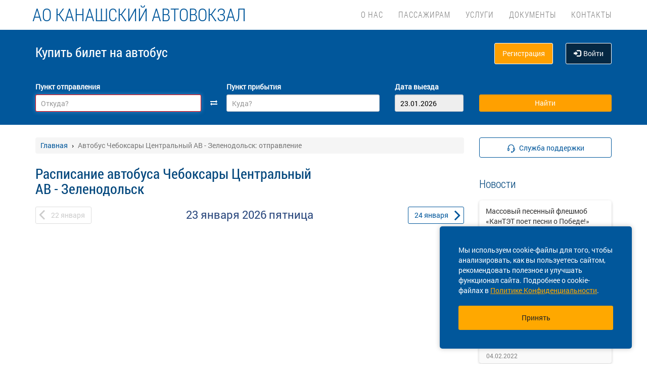

--- FILE ---
content_type: text/css
request_url: https://vokzal-kanash.ru/localdata/tmp/css_additional/additional-1745466457.css
body_size: 37989
content:
.tickets{border-radius: 8px;box-shadow: 0 2px 4px 0 rgba(0, 0, 0, 0.15);font-family: 'Roboto', sans-serif;position: relative;width: 100%;margin-bottom: 20px;}.tickets .left-side{border-right: dashed #a7a7a7 1px;margin: 0;padding: 0;width: 70%;}.tickets .left-side_nav{width: 100%;background-color: #fafafa;height: 122px;}.tickets .is-transit{padding-top: 8px;font-size: 12px;color: #5cb85c;}.tickets .trip_city{padding-bottom: 6px;font-size: 18px;line-height: 1;color: #424543;overflow: hidden;white-space: nowrap;text-overflow: ellipsis;}.tickets .trip_station{font-size: 12px;line-height: 1.33;color: #424543;overflow: hidden;white-space: nowrap;text-overflow: ellipsis;}.trip_city + .tooltip.top .tooltip-arrow, .trip_station + .tooltip.top .tooltip-arrow {border-top-color: #01467c;}.trip_city + .tooltip > .tooltip-inner, .trip_station + .tooltip > .tooltip-inner {background-color: #fff;color: #000;border: 2px solid #01467c;}.tickets .trip_head{display: flex;width: 100%;}.tickets .trip_head-time{margin-top: 12px;margin-right: 8px;font-size: 26px;line-height: 1.15;color: #424543;}.tickets .trip_head-data{margin-top: 18px;font-size: 12px;text-align: center;padding-top: 2px;width: 53px;height: 20px;letter-spacing: 0.1px;color: #424543;background-color: #f5f5f5;border-radius: 6px;}.tickets .trip_head-time-left{width: 50%;margin-top: 19px;font-size: 12px;line-height: 1.33;color: #838383;text-align: right;}.tickets .trip_footer{background-color: #fff;font-size: 12px;height: 36px;}.tickets .trip_footer-info{width: 100%;padding: 9px 16px;display: flex;}.tickets .trip_footer-mob{width: 70%;}.tickets .trip_footer-text{cursor: default;color: #424543;width: 100%;white-space: nowrap;overflow: hidden; /* Обрезаем содержимое */text-overflow: ellipsis; /* Многоточие */}.tickets .trip_footer-about{padding-right: 5px;}.tickets .big-copy-2 {margin-top: 7px;width: 7.7px;height: 15px;object-fit: contain;}.tickets .trip_footer-text-show{z-index: 9999;position: absolute;display: none;top:90px;left:25px;width: 480px;padding: 5px 10px 5px 10px;color: #000;border: 1px solid #888;border-radius: 5px;box-shadow: 0 1px 2px #555;box-sizing: border-box ;background-color: #fafafa;}.right-side_price-text-show{z-index: 9999;position: absolute;display: none;top:90px;left:25px;width: 250px;padding: 5px 10px 5px 10px;color: #000;border: 1px solid #888;border-radius: 5px;box-shadow: 0 1px 2px #555;box-sizing: border-box ;background-color: #fafafa;}.tickets .right-side_body{margin-top: 8px;display: flex;}.tickets .trip_footer-more{text-align: right;/*width: 20%;*/}.tickets .trip_footer-more a{/*width: 132%;*/font-size: 12px;line-height: 1.5;display: block;margin-left: auto;color: #02579b;}.tickets .right-side{margin: 0;padding: 0;width: 30%;}.tickets .right-side_nav{display: flex;width: 100%;height: 122px;background-color: #fafafa;}.tickets .view-price{padding-right: 5px;width: 40%;padding-top: 31px;justify-content: center;margin-left: 15px;/*padding-left: 21.5px;*/display: flex;}.tickets .view-select{display: block;width: 60%;padding-top: 31px;text-align: center !important;}.tickets .view-select a{text-decoration-style: dashed !important;padding-bottom: 5px;text-align: center ;vertical-align:middle;width: 80%;font-family: 'Roboto', sans-serif;display: inline-block;padding: 10px 14px;}.tickets .view-select p{text-align: center !important;width: 100%;color: #424543;margin-top: 15px;}.tickets .btn{height: 40px;}.tickets .right-side_price{width: 100%;height: 22px;font-size: 26px;line-height: 0.85;text-align: right;color: #424543;}.tickets .right-side_currency{margin-top: 5px;width: 23px;height: 22px;font-size: 12px;line-height: 1.83;text-align: center;color: #424543;padding-left: 5px;}.tickets .right-side_place {margin-left: 0px;display: block;width: 100%;margin-top: 7px;font-size: 12px;line-height: 1.33;color: #ff0000;text-align: center;}.tickets .trip_footer-place{display: flex;margin-left: auto;}.tickets .trip_footer-place-more{color:#424543;padding-right: 12px;}.tickets .tickets_send{width: 100%;margin-top: -15px;text-align: center;margin-left: 0;margin-bottom: 0}.tickets .load_price{font-size: 10px;width: 100%;}.tickets .trip_footer-bus-show{z-index: 9999;position: absolute;display: none;top:90px;left:25px;width: 180px;padding: 5px 10px 5px 10px;color: #000;border: 1px solid #888;border-radius: 5px;box-shadow: 0 1px 2px #555;box-sizing: border-box ;background-color: #fafafa;}.trip_head-data-hide{display: none;}@media (min-width: 768px) and (max-width: 1200px) {.tickets .is-transit{padding-top: 3px;font-size: 10px;}.tickets .right-side_nav{justify-content: center !important;text-align: center;align-items: center;display: block;width: 100%;margin: 0;height: 122px;background-color: #fafafa;}.tickets .right-side_price{width: 65%;margin: 0;height: 22px;font-size: 26px;line-height: 0.85;text-align: right;color: #424543;}.tickets .right-side_currency{margin-top: 5px;width: 35%;height: 22px;padding-left: 5px;font-size: 12px;line-height: 1.83;text-align: left;color: #424543;}.tickets .view-price{display: flex;justify-content: center;width: 100%;padding: 0;margin: 0;}.tickets .right-side_body{width: 100%;margin-top: 15px;display: flex;justify-content: center;}.tickets .view-select{display: block !important;width: 100%;padding: 0 !important;text-align: center !important;}.tickets .view-select a{text-align: center !important;vertical-align:middle !important;width: 80%;font-family: 'Roboto', sans-serif;display: inline-block;padding: 10px 14px;}}@media (max-width: 767px){.tickets .is-transit{padding-top: 0px;padding-left: 6px;font-size: 10px;color: #5cb85c;}.col-xs-12 {padding-right: 10px;padding-left: 10px;}.tripTimeHour {display: flex;justify-content: center;color: #7e7e7e;align-items: center;margin-left: 76px;white-space: nowrap;}.tripDate {color: #7e7e7e;white-space: nowrap;}.no-places {display:flex;justify-content:flex-end;font-size: 13px;height: fit-content;}.btn-group-lg>.btn, .btn-lg {padding: 12px 16px;}.dash_element {width: 16px;height: 2px;background-color: #d0d0d0;margin-bottom: 3px;display: inline-block;}.dash_line{width: 12px;height: 1px;margin-right: 3px;background-color: #7e7e7e;margin-bottom: -1px;display: inline-block;flex: 1 0 auto;}.pre_tickets {padding-right: 7px;padding-left: 7px;}.tickets{margin-left: 0px;font-family: 'Roboto', sans-serif;width: 100% ;border-radius: 6px;box-shadow: 0 2px 4px 0 rgba(0, 0, 0, 0.15);background-color: #fafafa;position: relative;}.tickets .tickets_body{/*width: 100%;*/height: 181px ;}.tickets .left-side{border-right: none;width: 100%;display: block;height: 73px;}.tickets .left-side_nav{display: flex;width: 100%;}.tickets .trip_footer{display: flex;width: 100%;/*position: absolute;*//*top: 10%;*/font-size: 10px;background-color: inherit;}.tickets .trip_footer-info{display: flex;flex-direction: row;align-items: center;height: 50px;width: 100%;border-top: 2px solid #eaeaea;padding: 0px 12px;}.tickets .trip_footer-show .hidden-xs{display: flex;width: 70% ;}.tickets .trip_footer-text{white-space: normal;width: 100%;color: #747474;font-size: 12px;margin-top: 7px;}.tickets .trip_footer-more{width: 100%;padding-right: 15px;}#trip_footer-more{width: 30%;display: flex;margin-top: 9px;}.trip_footer-info .rating-trip-template {padding-top: 10px;}.tickets .trip_footer-mob{width: 70%;margin-right: 13px;}.tickets .trip_footer-more a{display: block;width: 56px;height: 28px;font-size: 12px;line-height: 1.2;color: #03579b;text-align: left;margin: 0;float: right;}.tickets .trip_footer-arrow{width: 5%;color: #03579b;font-size: 30px;}.tickets .left-side_from{/*position: absolute;*//*top: 40%;*/display: block;width: 50%;}.tickets .trip_body{width: 100%;height: 18px;}.tickets .trip_head {margin-top: 5px;display: flex;justify-content: flex-end;width: 100%;height: 18px;}.tickets .trip_head span{/*display: block;*//*width: 10%;*/display: flex;/*height: 18px;*/justify-content: flex-end;align-items: center;margin-left: 5px;}.tickets .trip_head-time{width: 100%;font-size: 24px;line-height: 1.29;margin: 0;color: #424543;font-weight: 500;}#trip_head-time{font-size: 24px;width: 60px;text-align: right;}#trip_head {width: 100%;display: flex;}#trip_head-data{width: 50%; text-align: right; font-size: 10px; color: #bbbbbb;padding: 6px 0;}.left-side_to .trip_head-time{width: 100%;text-align: right;}.left-side_to .trip_head .trip_head-time{margin-right: 0;text-align: right;}.trip_head-none{width: 45px !important;}.tickets .trip_head-data{display: none;font-size: 10px;line-height: 1.4;color: #838383;background-color: #fafafa;margin: 0;}.tickets .trip_station{display: none;height: 0;margin-top: 0px;font-size: 10px;line-height: 1.33;color: black;padding-left: 10px;}.tickets .tickets_send{display: flex;font-size: 10px;width: 100%;margin-top: 0px;text-align: center;margin-left: 0;margin-bottom: 0}.tickets .trip_head-time-left{width: 100%;position: absolute;top: 10%;left: 7%;margin: 0;font-size: 13px;color: #bbbbbb;}.tickets .trip_body_footer{/*width: 100%;*/padding-top: 10px;display: flex;text-align: left;margin: 0;}.left-side_to .trip_city{text-align: right;}.tickets .trip_city{white-space: nowrap; /* Запрещаем перенос строк */overflow: hidden; /* Обрезаем все, что не помещается в область */text-overflow: ellipsis; /* Добавляем многоточие */display: block;margin: 0;margin-top: 15px;font-size: 12px;line-height: 1.33;color: #424543;}.tickets .left-side_to{height: auto;display: block;/*top: 40%;*/width: 50%;}.tickets .right-side{width: 100%;/*display: flex;*//*position: absolute;*//*top: 40%;*//*margin-top: -55px;*/}.tickets .right-side_nav{display: flex;width: 100%;height: 0px;background-color: #fafafa;margin-top: 0px;}.tickets .btn{width: 100%;height: 44px;}.tickets .view-price{width: 45%;padding-top: 0;padding-left: 21.5px;display: block;margin-left: 1px;}.tickets .right-side_body{margin-left: -20px;width: 100%;display: flex;margin-bottom: -14px;}.tickets .view-select{padding-right: 10px;width: 55%;display: flex;margin-top: 16px;padding-top: 0;}.tickets .view-select a{text-align: center !important;width: 100%;height: 40px;}.tickets .view-select p {margin-top: 0;}.tickets .view-select a.support {margin-top: -16px;}.tickets .right-side_price{padding-left: 10px;width: auto;height: 22px;font-size: 24px;line-height: 0.85;text-align: left;color: #424543;}.tickets .right-side_currency{margin-top: 5px;color: #424543;text-align: left;padding-left: 5px;}.tickets .trip_footer-hide{display: none;}.tickets .right-side_place{margin-left: -15px;font-size: 10px;line-height: 1.6;color: #b42020;margin-top: 0px;padding-top: 0px;text-align: left;width: 100%;}.tickets .right-side_place span{font-size: 12px;white-space: nowrap;text-align: center;width: 100%;margin-left: 3px;}#right-side_update{font-size: 8px;}.tickets .tickets_send a{width: 100%;margin-top: 10px;text-align: center;margin-left: 0;margin-bottom: 0}.trip_footer-text-show{display: none;}}@media (min-width: 768px) {.tickets .view-select p.no-places {padding-right: 5px;}}@media (max-width: 430px) {.no-places {word-break: break-word;}}.load_price_{padding: 10px 14px;}.only-tariff{cursor: pointer;}.asterisk{font-size: 16px;vertical-align: top;}#insurance_inf {text-align: left;}.available-seat {width: 15px;height: 15px;background-color: white;border: 1px solid #E0E0E0;display: inline-block;margin-right: 2px;}.busy-seat {width: 15px;height: 15px;background: #EEEEEE;border: 1px solid #BDBDBD;display: inline-block;margin-right: 2px;}.chosen-seat {width: 15px;height: 15px;background: #0388D1;display: inline-block;margin-right: 2px;}.copass-seat {width: 15px;height: 15px;background-color: #FFBE40;display: inline-block;margin-right: 2px;}.seat-types-container {display: flex;justify-content: center;flex-wrap: wrap;flex-direction: row;margin-top: 20px;}.seat-types-container .group-by-two {display: flex;flex-direction: row;justify-content: center;}.seat-types-div {display: flex;align-items: center;padding: 0 15px;font-style: normal;font-weight: normal;font-size: 12px;line-height: 20px;}.seat_map .busy {font-size: 16px;opacity: 0.6;text-align: center;box-shadow: inset 0px 0px 0px 1px #fefefe;border-radius: 6px;background-color: #f1f1f1;width: 40px;height: 40px;color: #ada4a4;margin: 2px;}.seat_map .seat {cursor: pointer;font-size: 16px;text-align: center;box-shadow: inset 0 0 0 1px #E0E0E0;border-radius: 6px;background-color: #fefefe;color: #01579B;width: 40px;height: 40px;margin: 2px;}.seat_map .copass {font-size: 16px;text-align: center;box-shadow: inset 0 0 0 1px #fefefe;border-radius: 6px;background-color: #FFBE40;width: 40px;height: 40px;color: black;margin: 2px;cursor: pointer;}.seat_map .number {line-height: 40px;}.seat_map .pass {border: none;background-color: white;height: 40px;margin: 2px;}.with-wheel {position: relative;display: flex;padding-left: 5px;}.wheel {transform: rotate(90deg);margin: 2px;width: 40px;height: 40px;}.wheel img {width: 40px;height: 40px;}.wheel-label {transform-origin: 0 100%;transform: rotate(90deg);position: absolute;height: 25px;width: max-content;left: 12px;color: #BDBDBD;font-style: normal;font-weight: normal;font-size: 16px;line-height: 139.3%;text-align: center;}.outside_border {display: flex;justify-content: center;}.inside-border {align-content: center;display: inline-block;border: 1px solid rgba(172, 172, 172, 0.5);border-radius: 15px;padding: 15px 15px 12px 15px;margin: 20px;}.countSign {display: none;}span[rel="ticket_type_header"] {display: none;}@media (min-width: 768px) {.agree_small_text.insurance_txt {padding: 0 18px 10px;}.baggage-block {margin-bottom: 10px;}#buyticketform label.checkbox.nopt.mtmedia {padding-bottom: 20px;}.baggage-div {margin: 20px 15px;}#buyticketform label.choose_seat_text {font-size: 17px;font-family: Roboto;}.seat_map {display: flex;flex-direction: row-reverse;}.countSign {display: block;}span[rel="ticket_type_header"] {display: block;}.checkout-user-data .no-margin-top {margin-top: 0;}#buyticketform label:not(.checkBoxContainer, .checkbox-inline, .baggage_text, .choose-trip) {font-size: 12px;font-family: 'RobotoMedium', serif;font-weight: 500;}}@media (max-width: 991px) and (min-width: 768px) {.agree_small_text p {padding-bottom: 10px;}.one-group {display: inline-flex;width: 100%;padding: 0 15px;justify-content: space-between;}}@media (min-width: 1200px) {.extended-length {width: 250px;}.one-group {display: inline-flex;width: 100%;padding: 0 15px;justify-content: space-between;align-content: baseline;}}@media (max-width: 767px) {.navbar.navbar-default.footer {z-index: 99;}.modal-open, .modal-open .modal {z-index: 9999;}.text-center.pay_block {position: fixed;bottom: 0;left: 0;width: 100%;display: flex;justify-content: center;align-items: center;z-index: 100;height: 60px;text-align: center;background: #FFFFFF;box-shadow: 0 1px 4px rgba(1, 87, 155, 0.35);padding: 15px;}.pay_block .btn_pay_order.new_version_form {margin: 0 !important;text-align: center;width: 100%;background: #FFA800;border: none !important;color: #222222;font-size: 14px;line-height: 16px;letter-spacing: -0.005em;font-family: 'Roboto';box-shadow: 0 1px 4px rgba(1, 87, 155, 0.35);border-radius: 3px;}.one-group .form-group{margin-top: 5px;}.choose-trip {text-transform: capitalize;}.choose-trip span {display: none;}.insurance_section {padding-left: 15px !important;}.baggage-block {margin-bottom: 1px;}#buyticketform label.checkbox.nopt.mtmedia {padding-bottom: 10px;}.baggage-div {margin: 10px 15px;}#buyticketform label:not(.checkBoxContainer, .checkbox-inline, .baggage_text) {font-size: 10px;font-family: 'RobotoMedium', serif;line-height: 2;font-weight: 500;margin-bottom: 3px;}.checkout-user-data .not_logged {padding-left: 0;}.checkout-user-data {border-top: 1px solid #EEEEEE;padding: 15px;}}@media (max-width: 768px) {.with-wheel{padding-bottom: 5px;padding-left: unset;}.seat-types-container {flex-direction: column;}.seat_map {display: unset;}.seat_map .scheme-row {display: flex;flex-direction: row;justify-content: space-between;}.wheel-label {transform-origin: unset;transform: unset;position: unset;width: unset;text-align: right;padding-top: 10px;}.wheel {margin: 2px;}.checkmark {padding-right: 14px;}.auth-on-pd .form-group {margin-bottom: 0;}}@media (max-width: 1200px) and (min-width: 768px) {.big .seat_map .busy {font-size: 14px;width: 30px;height: 30px;}.big .seat_map .seat {font-size: 14px;width: 30px;height: 30px;}.big .seat_map .copass {font-size: 14px;width: 30px;height: 30px;}.big .seat_map .pass {margin: 2px;height: 30px;}.big .wheel {width: 40px;height: 40px;}.big .wheel img {width: 30px;height: 30px;}.big .wheel-label {top: 5px;left: 10px;font-size: 14px;}.big .inside-border {align-content: center;display: inline-block;border: 1px solid rgba(172, 172, 172, 0.5);border-radius: 15px;padding: 10px 10px 5px 10px;margin: 15px;}.big .seat_map .number {line-height: 30px;}.wheel {margin: 2px;}}@media (max-width: 768px) {.seat_map .busy {font-size: 14px;width: 40px;height: 40px;margin: 2px;}.seat_map .seat {font-size: 14px;width: 40px;height: 40px;margin: 2px;}.seat_map .pass {margin: 2px;width: 40px;}.seat_map .number {line-height: 40px;}.inside-border {align-content: center;display: inline-block;border: 1px solid rgba(172, 172, 172, 0.5);border-radius: 15px;padding: 15px;margin: 20px 20px 20px 20px;}.wheel {transform: unset;}.seat-types-div {padding: unset;flex-basis: 120px;line-height: 10px;}}.pay_block {text-align: center;}.not_logged {font-weight: normal;padding: 0 15px;margin: 0;}.reis_info_table {width: 100% !important;max-width: 570px;border-collapse: collapse;margin-bottom: 15px;text-align: left;}.reis_info_table table, .reis_info_table th, .reis_info_table td {border: 1px solid #dddddd;padding: 8px;vertical-align: top;}.reis_info_table td:first-child {width: 150px;}.load_passengers {margin-top: 20px;text-decoration: none;color: #0388D1;background-color: #FFFFFF;font-family: RobotoMedium;height: auto;border: none;}.btn.load_passengers:focus, .btn.load_passengers:focus:active {border: none;outline: none;}.btn.load_passengers:active {-webkit-box-shadow: none;box-shadow: none;}.remove_passenger {white-space: normal;text-decoration: none;color: #828282;border-radius: 3px;font-family: Roboto;height: auto;width: fit-content;cursor: pointer;user-select: none;font-size: 12px;}.btn_add_passenger:disabled {background-color: #8c8c8c;border-color: #8c8c8c;}.btn_add_passenger_new:disabled {background-color: #8c8c8c;border-color: #8c8c8c;color: #ffffff;}.btn_add_passenger_new:disabled span:before {color: #ffffff}.btn_add_passenger {width: 300px;margin-left: 100px;background-color: #0288d1;border-color: #0288d1;color: white;}.del_passenger_small {display: none;}.order_summary_sticky {margin-right: auto;margin-left: auto;}.btn_pay_order:hover {color: #222222;background: #FFBE40;box-shadow: 0 2px 15px rgba(1, 87, 155, 0.25);}.btn_pay_order:hover:active {background: #CC8600;box-shadow: inset 0 0 7px rgba(1, 87, 155, 0.35);}/* без нижнего media чекбоус будет появляться над панелью ввода данных при большой ширине */@media (min-width: 992px) {.top_sticky {display: none;}}@media (max-width: 991px) {.old_inputs span {font-size: 10px;font-family: Roboto;}.top_sticky {display: block;width: 100%;}.order-summary {width: 100%;}/* Здесь нужно подставить класс или идентификатор именно чекбокса.sidebar{display: none;}*/#order_summary_checkout {display: none;}}@media (max-width: 640px) {.reis-value1 {display: block;}.email-form-row {padding: 10px 5px !important;}#buyticketform .email-form-input {/*margin-bottom: 10px;*/height: auto;}#buyticketform .email-form {height: auto;}}@media (max-width: 550px) {.mobile-style-button {border-color: #01579b;color: #01579b;background-color: #ffffff;position: relative;}.mobile-style-button span:before {margin-left: 25px;margin-right: 15px;font-size: 20px;content: "\f067";font-family: FontAwesome;position: absolute;top: 52%;left: 0;margin-top: -10px;line-height: 20px;text-align: center;}.mobile-style-button:hover {border-color: #01579b;color: #01579b;background-color: #ffffff;position: relative;}.mobile-style-button:focus {outline: none !important;}.top_sticky {display: none;}.btn_pay_order {text-align: center;width: 100%;}.order-summary {width: 100%;margin-bottom: 10px;}}@media (max-width: 481px) {.btn-white.load_passengers {padding: 6px 16px;}.reis_info_table {width: 100% !important;max-width: 290px;}.btn_add_passenger {width: 262px;}.btn_add_passenger_new {width: 262px;}.reis_info .form-group label {text-align: left;}.reis_info_table td:first-child {width: 110px;}.order-summary {width: 100%;margin-bottom: 10px;}.btn_pay_order {width: 100%;}.const_reis_form {width: 100%;}.seat-types-div {padding: unset;flex-basis: 130px;line-height: 10px;}#full_note {display: none;}}@media (min-width: 482px) {#mobile_note {display: none;}}@media (max-width: 375px) {.seat-types-div {padding: unset;padding-left: 10px;}.seat-scheme-btn {font-size: 11px !important;}}.popover-content {padding: 9px 10px;}.btn.btn_add_passenger_new {width: 300px;height: 50px;color: #01579b;background-color: #ffffff;position: relative;border: 1px solid #EEEEEE;box-sizing: border-box;box-shadow: 0 1px 4px rgba(1, 87, 155, 0.35);border-radius: 3px;font-family: 'Roboto';font-weight: normal;line-height: 16px;font-size: 14px;}.btn_add_passenger_new span:before {margin-right: 15px;font-size: 20px;content: "\f067";color: #01579b;font-family: FontAwesome;position: relative;top: 10%;}.btn.btn_add_passenger_new:hover {color: #01579b;background-color: #ffffff;position: relative;}.btn.btn_add_passenger_new:active,.btn.btn_add_passenger_new:active:hover,.place .seat-scheme-btn:active,.place .seat-scheme-btn:hover:active,.place .seat-scheme-btn.selected:hover:active {-webkit-box-shadow: inset 0 0 5px rgba(0, 0, 0, 0.125);box-shadow: inset 0 0 5px rgba(0, 0, 0, 0.125);}.btn.btn_add_passenger_new:focus,.place .seat-scheme-btn:focus,.place .seat-scheme-btn.selected:focus {color: #01579b;outline: none !important;}/* Style the buttons that are used to open and close the accordion panel */.accordion {background-color: #FFFFFF;color: #01579b;cursor: pointer;padding: 18px;width: 100%;text-align: left;border-style: solid;border-width: 1px;border-radius: 6px;border-color: #01579b;outline: none;transition: 0.4s;font-weight: bold;font-size: 22px;font-family: RobotoCondensed_Light;/* color: #01467c;*/}.accordion:hover {background-color: white;}/* Style the accordion panel. Note: hidden by default */.panel {background-color: white;display: none;overflow: hidden;transition: max-height 0.2s ease-out;width: 100%;}.accordion:before {content: '\f078';font-family: FontAwesome;font-size: 15px;color: #01579b;float: right;transform: translateY(22px);}.active_reis_inf:before {content: '\f077 ';}.accordion_inf {font-weight: normal;font-size: 16px;}.no-lp {padding-left: 0;}.small-gray {padding-top: 45px;color: #8f8d86;font-size: 12px;}.small-gray .text {padding-left: 5px;}@media (max-width: 991px) {.no-lp {padding-left: 15px;}.small-gray {padding-top: 10px;padding-bottom: 10px;}}.place {padding: 15px 0 !important;margin-top: 30px;border-top: 1px solid #E5E5E5;border-bottom: 1px solid #E5E5E5;/*display: flex;*//*justify-content: center;*//*align-items: center;*/}.place label {font-size: 17px;font-weight: unset;font-family: 'Roboto';}.place .text {margin-left: 7px;}.place .seat-scheme-btn {font-family: Roboto;line-height: 16px;font-size: 14px;width: 100%;color: #01579B;height: 44px;background: #FFFFFF;border: 1px solid #EEEEEE;box-sizing: border-box;box-shadow: 0 1px 4px rgba(1, 87, 155, 0.35);border-radius: 3px;}.place .seat-scheme-btn:disabled {background: white;color: #BDBDBD;border: 1px solid #BDBDBD;}.place .seat-scheme-btn.selected:hover,.place .seat-scheme-btn:hover,.btn.btn_add_passenger_new:hover {background: #FFFFFF;border: 1px solid #FFFFFF;box-sizing: border-box;box-shadow: 0 2px 15px rgba(1, 87, 155, 0.25);border-radius: 3px;}.place .seat-scheme-btn.selected:focus {background-color: white;outline: none;color: #01579B;}.place .seat-scheme-btn:focus-visible{border: none;outline: 0;box-shadow: none;}.place .seat-scheme-btn:hover{background-color: white;outline: none;color: #01579B;}/*.place .seat-scheme-btn:focus, .place .seat-scheme-btn:hover*/.place .seat-scheme-btn span {padding-left: 5px;}.seatScheme {padding: unset !important;}.seatScheme .places {margin-top: 15px;border-top: 1px solid #E5E5E5;}.seat-scheme-warning-text {font-size: 14px;color: #a7a7a7;margin: 15px 50px;}.seat-scheme-hide-btn-div {display: flex;justify-content: center;}.seat-scheme-hide-btn {font-size: 14px;font-style: normal;font-weight: normal;color: #01579B;}.seat-scheme-hide-btn span {margin-right: 5px;}.seat-scheme-hide-btn i {font-size: 10px;}.seat-scheme-hide-btn:hover {text-decoration: none;}@media (max-width: 1200px) and (min-width: 768px) {.place label {font-weight: 600;font-size: 14px;line-height: 20px;}}@media (max-width: 767px) {.one-group {margin-bottom: 4px;}.checkout-user-data .not_logged {text-align: left;margin: 0 0 7px 0;}.nopatronymic input {top: 3px !important;}.col-md-12.agreement-div{padding-left: 0;}.place label {font-weight: 700;font-size: 14px;}.place {border-top: unset;margin-top: unset;padding: 0 0 15px 0 !important;}.seat-scheme-warning-text {margin: 15px 20px;}#buyticketform .text-left {text-align: center;}}@media (max-width: 1199px) and (min-width: 992px) {.reis_title {width: auto !important;}.one-group {display: inline-flex;width: 100%;padding: 0 15px;justify-content: space-between;}.extended-length {width: 205px;}}@media (max-width: 991px) and (min-width: 768px) {.agree_small_text{padding: 0 20px;}.extended-length {width: 210px;}}.place .tip {position: relative;}.place .tiptext {visibility: hidden;width: max-content;background: #FFFFFF;border: 1px solid #E0E0E0;box-sizing: border-box;text-align: center;padding: 5px;position: absolute;z-index: 1;color: #333333;font-style: normal;font-weight: normal;font-size: 12px;}.place .tip:hover .tiptext {visibility: visible;}.privileges{margin-bottom: 15px;}.pdata-info{border: 1px solid #FFA000;border-left: 10px solid #FFA000;box-sizing: border-box;padding: 10px;margin: 10px 0 20px 0;background-color: #FAFAFA;border-radius: 3px;}.pdata-info-label{color: black;font-weight: bold;font-size: 18px;margin-bottom: 15px;}.pdata-info-text{font-size: 16px;line-height: 19px;color: #333333;margin-bottom: 10px;}.baggage-div {display: flex;align-items: center;}.baggage-div > div {padding: 0 !important;}.baggage-div label {font-family: 'Roboto';font-style: normal;font-weight: 300;font-size: 14px;line-height: 16px;letter-spacing: 0.020em;color: #222222;}.baggage-div .counter {display: flex;margin-left: 20px;}.baggage-div .counter > input {width: 40px;height: 45px;border: 1px solid #BDBDBD;box-sizing: border-box;border-radius: 3px;text-align: center;}.baggage-div .counter .change-number {background: #EEEEEE;box-shadow: 0px 1px 3px rgba(0, 0, 0, 0.25);}.baggage-div .counter .change-number:active,.baggage-div .counter .change-number:focus,.baggage-div .counter .change-number:hover {outline: none;}.baggage-div .counter .baggage-number {background: #FFFFFF;box-shadow: inset 0px 1px 3px rgba(0, 0, 0, 0.25);font-family: Roboto;font-style: normal;font-weight: normal;font-size: 14px;line-height: 139.3%;color: #828282;}.emptyBaggage, .fullBaggage {background-repeat: no-repeat;margin-right: 10px;cursor: pointer;user-select: none;}.emptyBaggage {content: url("/template/img/icons/baggage.svg");}.emptyBaggage.fullBaggage {content: url("/template/img/icons/fullBaggage.svg");}.flex-column {display: flex;flex-direction: column;}.new-pd-length {width: 250px;}.addticket-buttons {display: flex;align-items: center;padding: 10px 15px;}.pasenger_title {flex: 1;padding: 0;}.rem_pass {width: 100%;display: flex;align-items: center;}.remove_passenger_icon {padding-left: 5px;}.ticket_type {font-family: Roboto;font-style: normal;font-weight: normal;font-size: 14px;line-height: 16px;color: #333333;letter-spacing: -0.005em;}span[rel~='ticket_type_header'] {font-family: Roboto;font-style: normal;font-weight: normal;font-size: 14px;line-height: 16px;letter-spacing: -0.005em;color: #333333;padding-left: 10px;margin-top: 6px;white-space: break-spaces;}#buyticketform .has-error .control-label{color: #574E4E;}#buyticketform input.has-error,#buyticketform select.has-error{border-color: #DE6B39 !important;}#buyticketform .checkbox.has-error {color: #DE6B39 !important;}#buyticketform select {-moz-appearance:none;-webkit-appearance:none;appearance:none;}#buyticketform select,.dropdown-select.wide.form-control.new_version_form.additional-field{background-image: url(/template/img/icons/dropDownArrow.svg);background-position: right;background-repeat: no-repeat;padding: 0 22px 0 10px;cursor: pointer;}.dropdown-select.wide.form-control.new_version_form.additional-field {display: flex;align-items: center;}#buyticketform input[rel='bdate'], #buyticketform label.checkbox {cursor: pointer;}#buyticketform select.has-error {background-image: url(/template/img/icons/dropDownArrowError.svg);background-position: right;background-repeat: no-repeat;}#buyticketform select:focus:not(.has-error) {background-image: url(/template/img/icons/dropDownArrowBlue.svg);background-position: right;background-repeat: no-repeat;}.passenger{padding-right: 5px;}.old_inputs span {border: none;color: #0388D1;}.old_inputs span:after {margin-left: 13px;margin-right: 15px;font-size: 20px;content: "\f142";font-family: FontAwesome;position: absolute;top: 52%;right: -15px;margin-top: -10px;line-height: 20px;text-align: center;}.btn-default.old_inputs, .thinborderbotom .mobile_button {border: none;}button.btn.btn-default.new_version_form.old_inputs {border: none;outline: 0;background-color: #ffff;}.thinborderbotom .dropdown-menu>li>a:focus, .dropdown-menu>li>a:hover {color: #4F4F4F;text-decoration: none;background-color: #E7F6FF;}.insurance_text.pr_close:after {content: url("/template/img/icons/arrowDown.svg");margin-left: 10px;position: absolute;}.checkout-user-data {margin-top: 0;}.insurance_text:focus,.insurance_text:hover,.insurance_text:active,.insurance_text:focus-visible {color: #01579b;text-decoration: none;}#buyticketform .has-error .input-group-addon {color: #f44336;border-color: #f44336;background-color: #f2dede;}#buyticketform .form-group.text-center {display: none;}#buyticketform .form-group.clearfix.no-margin-top {margin: 0;}.auth-on-pd .input-group-addon{-webkit-transition: border-color ease-in-out .15s, box-shadow ease-in-out .15s;-o-transition: border-color ease-in-out .15s, box-shadow ease-in-out .15s;transition: border-color ease-in-out .15s, box-shadow ease-in-out .15s;}.auth-on-pd .input-group-addon.focus{border-color: #66afe9;outline: 0;-webkit-box-shadow: inset 0 1px 1px rgba(0,0,0,.075), 0 0 8px rgba(102, 175, 233, 0.6);box-shadow: inset 0 1px 1px rgba(0,0,0,.075), 0 0 8px rgba(102, 175, 233, 0.6);}label.choose-trip {margin: 5px 0 0 0;}#buyticketform .baggage_text,#buyticketform label.checkbox,label.control-label.reis_title.textleft.choose-trip {font-size: 14px;font-family: Roboto;margin-bottom: 0;font-weight: 500;}.form-control.has-error:focus {box-shadow: 0 0 7px rgba(222, 107, 57, 0.35);}.extraPadding {padding-bottom: 30px;}select#universities {display: none !important;}.dropdown-select {background-image: linear-gradient(to bottom, rgba(255, 255, 255, 0.25) 0%, rgba(255, 255, 255, 0) 100%);background-repeat: repeat-x;filter: progid:DXImageTransform.Microsoft.gradient(startColorstr='#40FFFFFF', endColorstr='#00FFFFFF', GradientType=0);background-color: #fff;border-radius: 6px;border: solid 1px #eee;box-shadow: 0 2px 5px 0 rgba(155, 155, 155, 0.5);box-sizing: border-box;cursor: pointer;display: block;float: left;font-size: 14px;font-weight: normal;height: 42px;line-height: 40px;outline: none;padding-left: 18px;padding-right: 30px;position: relative;text-align: left !important;transition: all 0.2s ease-in-out;-webkit-user-select: none;-moz-user-select: none;-ms-user-select: none;user-select: none;white-space: nowrap;width: auto;}.dropdown-select:focus {background-color: #fff;}.dropdown-select:hover {background-color: #fff;}.dropdown-select:active,.dropdown-select.open {background-color: #fff !important;border-color: #bbb;box-shadow: 0 1px 4px rgba(0, 0, 0, 0.05) inset;}.dropdown-select.open .list, .dropdownSearch.open {-webkit-transform: scale(1);transform: scale(1);opacity: 1;pointer-events: auto;}.dropdownSearch.open {margin-top: 5px;background-color: #ffffff;padding: 7px 11px 11px 10px;left: 1px;border-top-left-radius: 6px;}.dropdown-select.open .option {cursor: pointer;}.dropdown-select.wide {width: 100%;}.dropdown-select.wide .list {left: 0 !important;right: 0 !important;}.dropdownSearch{transition: all 0.14s cubic-bezier(0.25, 0, 0.25, 1.75), opacity 0.1s linear;-webkit-transform: scale(0.75);transform: scale(0.75);-webkit-transform-origin: 50% 0;transform-origin: 50% 0;opacity: 0;}.dropdown-select .list {box-sizing: border-box;transition: all 0.15s cubic-bezier(0.25, 0, 0.25, 1.75), opacity 0.1s linear;-webkit-transform: scale(0.75);transform: scale(0.75);-webkit-transform-origin: 50% 0;transform-origin: 50% 0;box-shadow: 0 0 0 1px rgba(0, 0, 0, 0.09);background-color: #fff;border-radius: 6px;margin-top: 4px;padding: 50px 0 3px 0;opacity: 0;overflow: hidden;pointer-events: none;position: absolute;top: 100%;left: 0;z-index: 999;max-height: 250px;overflow: auto;border: 1px solid #ddd;}.dropdown-select .list:hover .option:not(:hover) {background-color: transparent !important;}.dropdown-select .dd-search{overflow:hidden;display:flex;align-items:center;justify-content:center;margin:0.5rem;}.dropdown-select .dd-searchbox{width:100%;padding:0.5rem;border:1px solid #999;border-color:#999;border-radius:4px;outline:none;}.dropdown-select .dd-searchbox:focus{border-color: #66afe9;}.dropdown-select .list ul {padding: 0;}.dropdown-select .option {outline: none;padding-left: 18px;padding-right: 10px;text-align: left;transition: all 0.2s;list-style: none;white-space: pre-line;float: left;width: 100%;height: auto;word-wrap: break-word;}.dropdown-select .option:hover,.dropdown-select .option:focus {background-color: #f6f6f6 !important;}.dropdown-select .option.selected {font-weight: 600;color: #66afe9;}.dropdown-select .option.selected:focus {background: #f6f6f6;}.dropdown-select a {color: #aaa;text-decoration: none;transition: all 0.2s ease-in-out;}.dropdown-select a:hover {color: #666;}.currentValue {display: inline-block;width: 200px;white-space: nowrap;overflow: hidden !important;text-overflow: ellipsis;}.dropdownSearch {position: absolute;top: 100%;z-index: 1000;width: 92%;height: 0;}.noEvents {cursor: none;pointer-events: none;}a.passenger_info, a.passenger_info:hover {text-decoration: none;color: #01579b;}.prev_item.pass_details:hover {cursor: pointer;background-color: lightgray;}.delivery_block{width: 270px;padding: 24px 0 0;color: #8c8c8c;font-size: 11px;}.delivery_block .delivery_list {padding: 3px 6px 0 6px;height: 22px;cursor: pointer;border-radius: 4px;margin: 0 20px 0 0;color: #ed4226;border: 1px solid #efefef;width: 237px;z-index: 11;background: #fcfcfc;}.delivery_list #btn {background: url(dropdown.png);width: 17px;height: 18px;float: right;}.delivery_list span {padding: 2px 0 0 2px;display: block;font-weight: bold;}.delivery_block ul.cities_list {margin-top: 0px;z-index: 10;background: #fcfcfc;position: absolute;border-radius: 3px;width: 249px;padding: 0;border: 1px solid #eee;display: none;}ul.cities_list li {padding: 6px 9px;list-style-type: none;border-top: 1px solid #efefef;}ul.cities_list li:hover {cursor: pointer;background: #fff;}.delivery_block .delivery_text {padding: 3px 5px;margin: 5px 0 0 3px;}.no-races {margin-top: 30px;margin-bottom: 20px;}.no-races__for-date {display: flex;justify-content: center;align-items: center;flex-direction: column;height: 350px;padding: 0 20px;border-radius: 4px;background-color: #F8F8F8;color: #3e3e3e;}.no-races__for-date .no-races__for-date_notice {text-align: center;margin-bottom: 8px;}.no-races__for-date .no-races__for-date_notice .h2 {margin: 0;color: #3e3e3e;font-family: 'Roboto', sans-serif;font-size: 20px;}.no-races__for-date .no-races__for-date_notice p {max-width: 80%;margin: auto;padding-top: 10px;font-size: 16px;}.no-races__for-date_search-block {display: flex;flex-wrap: wrap;flex-direction: row;justify-content: center;}.no-races__for-date_search-block_tab.initial {opacity: 0;}.no-races__for-date_search-block_tab {position: relative;height: 60px;width: 119px;margin: 12px 12px 0 0;padding: 10px 12px 12px;border: 1px solid #ff8400;border-radius: 4px;background-color: #fff;opacity: 1;transition: all 1s ease-in-out;cursor: pointer;}.no-races__for-date_search-block_tab:hover {-webkit-box-shadow: -1px 5px 32px 0px rgba(255,132,0,0.41);-moz-box-shadow: -1px 5px 32px 0px rgba(255,132,0,0.41);box-shadow: -1px 5px 32px 0px rgba(255,132,0,0.41);}.no-races__for-date_search-block_tab span[type="number"] {font-size: 20px;display: block;line-height: 1;}.no-races__for-date_search-block_tab span[type="month"] {font-size: 14px;line-height: 1;}.no-races__for-date_search-block_tab:after {display: block;position: absolute;right: 11px;top: 19px;width: 24px;height: 24px;content: "";background-image: url('/template/img/magnifier.svg');background-repeat: no-repeat;}.no-races__for-date_block {margin: 28px 0 0;}.no-races__for-date_button {width: 250px;height: 44px;padding: 11px 0;text-align: center;border: 0;border-radius: 4px;outline: 0;color: #fff;background-color: #F9940F;font-size: 14px;}@media (min-width: 1200px) {.no-races__for-date_search-block_tab:last-child {margin-right: 0;}}@media(max-width: 768px) {.no-races__for-date {height: 440px;}.no-races__for-date .no-races__for-date_notice p {max-width: unset;}}@media(max-width: 480px) {.no-races__for-date {height: 410px;}}@media(max-width: 375px) {.no-races__for-date {height: 500px;}}